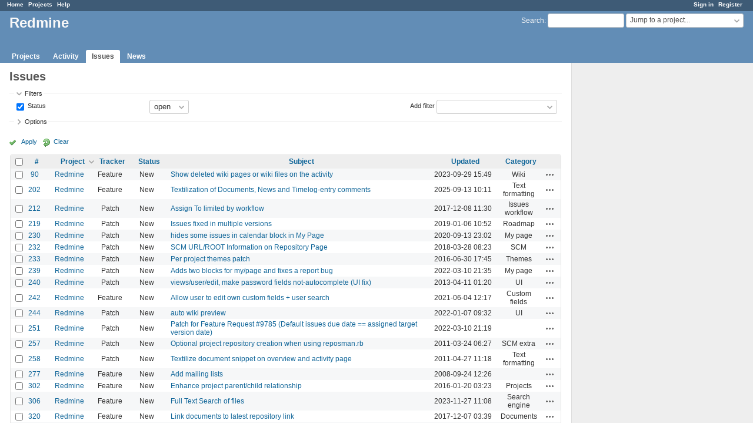

--- FILE ---
content_type: text/html; charset=utf-8
request_url: https://www.google.com/recaptcha/api2/aframe
body_size: 267
content:
<!DOCTYPE HTML><html><head><meta http-equiv="content-type" content="text/html; charset=UTF-8"></head><body><script nonce="4b051prwCyvViXY5WyZKIw">/** Anti-fraud and anti-abuse applications only. See google.com/recaptcha */ try{var clients={'sodar':'https://pagead2.googlesyndication.com/pagead/sodar?'};window.addEventListener("message",function(a){try{if(a.source===window.parent){var b=JSON.parse(a.data);var c=clients[b['id']];if(c){var d=document.createElement('img');d.src=c+b['params']+'&rc='+(localStorage.getItem("rc::a")?sessionStorage.getItem("rc::b"):"");window.document.body.appendChild(d);sessionStorage.setItem("rc::e",parseInt(sessionStorage.getItem("rc::e")||0)+1);localStorage.setItem("rc::h",'1769063120109');}}}catch(b){}});window.parent.postMessage("_grecaptcha_ready", "*");}catch(b){}</script></body></html>